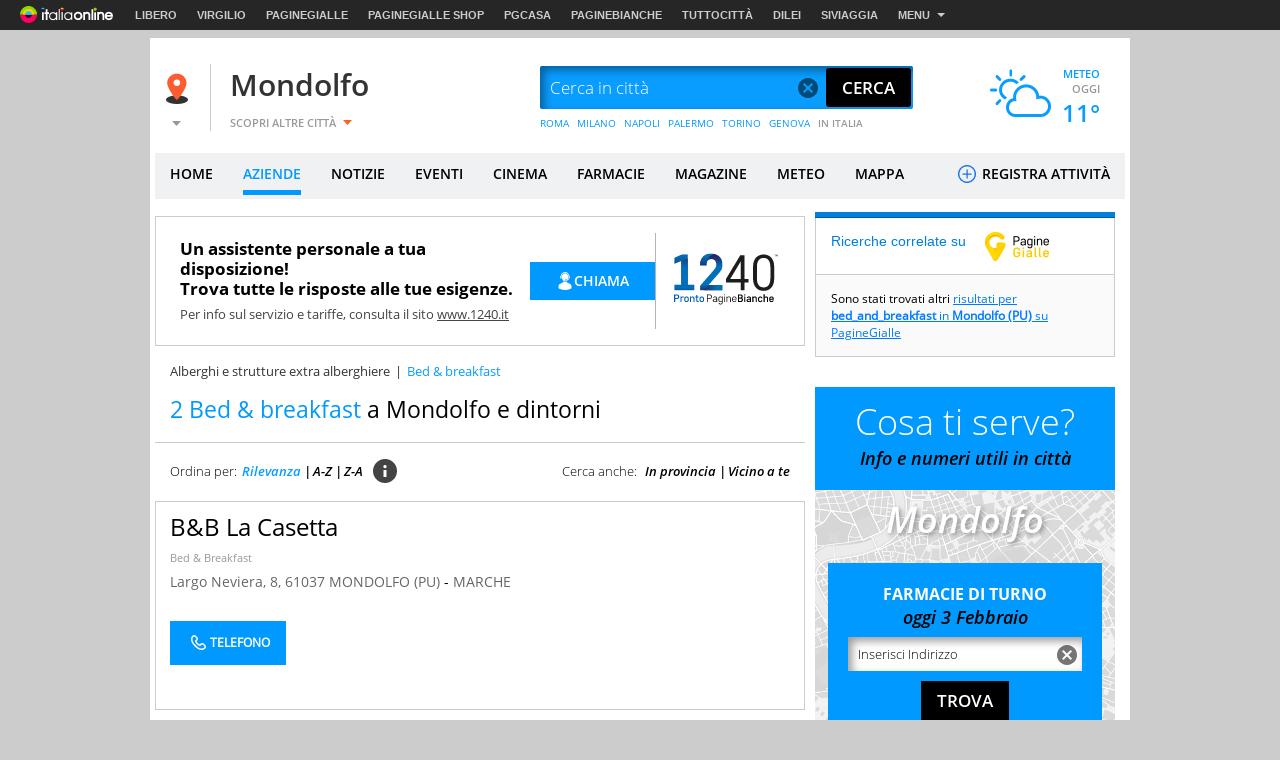

--- FILE ---
content_type: text/css
request_url: https://i.plug.it/local//sskin_ssk//css20251124/common.css
body_size: 10018
content:
a,abbr,acronym,address,applet,article,aside,audio,b,big,blockquote,body,canvas,caption,center,cite,code,dd,del,details,dfn,div,dl,dt,em,embed,fieldset,figcaption,figure,footer,form,h1,h2,h3,h4,h5,h6,header,hgroup,html,i,iframe,img,ins,kbd,label,legend,li,mark,menu,nav,object,ol,output,p,pre,q,ruby,s,samp,section,small,span,strike,strong,sub,summary,sup,table,tbody,td,tfoot,th,thead,time,tr,tt,u,ul,var,video{margin:0;padding:0;border:0;font-size:100%;font:inherit;vertical-align:baseline}article,aside,details,figcaption,figure,footer,header,hgroup,menu,nav,section{display:block}ol,ul{list-style:none}blockquote,q{quotes:none}blockquote:after,blockquote:before{content:"";content:none}q:after,q:before{content:"";content:none}table{border-collapse:collapse;border-spacing:0}*{margin:0;padding:0;outline:0;text-decoration:none}@font-face{font-family:OpenSansLight;src:url(../fonts/OpenSans-Light.woff2?1572335308) format("woff2"),url(../fonts/OpenSans-Light.woff?1572335308) format("woff"),url(../fonts/OpenSans-Light.ttf?1572335308) format("truetype");font-weight:300;font-style:normal}@font-face{font-family:OpenSans;src:url(../fonts/OpenSans.woff2?1572335308) format("woff2"),url(../fonts/OpenSans.woff?1572335308) format("woff"),url(../fonts/OpenSans.ttf?1572335308) format("truetype");font-weight:400;font-style:normal}@font-face{font-family:OpenSansSemiBold;src:url(../fonts/OpenSans-Semibold.woff2?1572335308) format("woff2"),url(../fonts/OpenSans-Semibold.woff?1572335308) format("woff"),url(../fonts/OpenSans-Semibold.ttf?1572335308) format("truetype");font-weight:600;font-style:normal}@font-face{font-family:OpenSansSemiBoldItalic;src:url(../fonts/OpenSans-SemiboldItalic.woff2?1572335308) format("woff2"),url(../fonts/OpenSans-SemiboldItalic.woff?1572335308) format("woff"),url(../fonts/OpenSans-SemiboldItalic.ttf?1572335308) format("truetype");font-weight:600;font-style:normal}@font-face{font-family:OpenSansBold;src:url(../fonts/OpenSans-Bold.woff2?1572335308) format("woff2"),url(../fonts/OpenSans-Bold.woff?1572335308) format("woff"),url(../fonts/OpenSans-Bold.ttf?1572335308) format("truetype");font-weight:700;font-style:normal}*{-webkit-box-sizing:border-box;-moz-box-sizing:border-box;box-sizing:border-box}html{width:100%;height:100%;font-size:62.5%}body{width:100%;font-family:OpenSans,Arial;overflow-y:scroll;overflow-x:hidden;background-color:#ccc}body.modal-open{overflow:hidden}figure{overflow:hidden;text-align:center;background-color:#f0f1f3;width:50%;object-fit:contain}figure img{width:auto;height:auto;vertical-align:middle;display:inline-block}.hide4col{display:none}.js-helper{position:absolute;left:-9999.9rem;top:-9999.9rem;width:0;height:0;line-height:0;overflow:hidden;display:none;color:#000}.hide{display:none!important}.shading{position:fixed;left:0;top:0;width:100%;height:100%;background-color:rgb(0 0 0 / .8);z-index:16;display:none}.overlay{position:fixed;top:0;bottom:0;right:0;left:0;margin:auto;padding:1rem;background-color:#000;display:none;z-index:17}.overlay .ovr-close{background-position:0 -1101px;width:4rem;height:4rem;background-color:#09f;position:absolute;right:0;top:0;cursor:pointer}.overlay .ovr-close:hover .tip{opacity:1;-webkit-transform:translate3d(0,0,0);-ms-transform:translate3d(0,0,0);transform:translate3d(0,0,0)}.advContFixed{position:relative;z-index:3;width:100%;clear:both}.advContFixed .fixIt{position:fixed!important;top:0;left:auto!important}#cont-wallpaper{min-height:9rem;display:block;margin:auto;text-align:center}#cont-wallpaper .wallpaper{margin:0 auto;text-align:center;height:auto;padding:0}.ico{display:block;background-image:url(../img/sprite-s850877273d.png)}.ico.ico--svg{position:relative}.ico.ico--svg svg{position:absolute;width:100%;height:100%;top:50%;left:50%;transform:translate(-50%,-50%)}.container{font-size:1.2rem;width:126.3rem;background-color:#fff;position:relative;margin:0 auto}.row{width:100%;zoom:1}.row:after,.row:before{content:"\0020";display:block;height:0;overflow:hidden}.row:after{clear:both}.col{float:left;width:31rem;padding:.5rem}.col.col-wide{width:63.3rem}.col.col-last{width:31rem;position:relative;z-index:0}.col.col-wider{width:94.3rem}.col.col-widest{width:125.3rem;position:relative}.cell{width:100%;zoom:1}.cell:after,.cell:before{content:"\0020";display:block;height:0;overflow:hidden}.cell:after{clear:both}.c1{color:#fff}.c3{color:#c03000}.c4{color:#da3800}.c5{color:#ee552f}.c17{color:#ef5f3d}.c21{color:#ff7835}.c2{color:#000}.c18{color:#222}.c6{color:#333}.c7{color:#666}.c8{color:#999}.c9{color:#ccc}.c10{color:#f0f1f3}.c11{color:#e3f4ff}.c12{color:#cfecff}.c13{color:#97dbf8}.c14{color:#09f}.c15{color:#099dff}.c16{color:#0081d7}.c19{color:#06a}.c20{color:#004878}.c22{color:red}.c23{color:#aaa}.c24{color:#1a9bfc}.c25{color:#fd5103}.c26{color:#e6e6e6}.c27{color:#039bff}.c28{color:#ddd}.c29{color:#e74b18}.bgc1{background-color:#fff}.bgc3{background-color:#c03000}.bgc4{background-color:#da3800}.bgc5{background-color:#ee552f}.bgc17{background-color:#ef5f3d}.bgc21{background-color:#ff7835}.bgc2{background-color:#000}.bgc18{background-color:#222}.bgc6{background-color:#333}.bgc7{background-color:#666}.bgc8{background-color:#999}.bgc9{background-color:#ccc}.bgc10{background-color:#f0f1f3}.bgc11{background-color:#e3f4ff}.bgc12{background-color:#cfecff}.bgc13{background-color:#97dbf8}.bgc14{background-color:#09f}.bgc15{background-color:#099dff}.bgc16{background-color:#0081d7}.bgc19{background-color:#06a}.bgc20{background-color:#004878}.bgc22{background-color:red}.bgc23{background-color:#aaa}.bgc24{background-color:#1a9bfc}.bgc25{background-color:#fd5103}.bgc26{background-color:#e6e6e6}.bgc27{background-color:#039bff}.bgc28{background-color:#ddd}.bgc29{background-color:#e74b18}.osl10{font-family:OpenSansLight,Arial;font-size:1rem}.osl12{font-family:OpenSansLight,Arial;font-size:1.2rem}.osl13{font-family:OpenSansLight,Arial;font-size:1.3rem}.osl14{font-family:OpenSansLight,Arial;font-size:1.4rem}.osl16{font-family:OpenSansLight,Arial;font-size:1.6rem}.osl17{font-family:OpenSansLight,Arial;font-size:1.7rem}.osl18{font-family:OpenSansLight,Arial;font-size:1.8rem}.osl20{font-family:OpenSansLight,Arial;font-size:2rem}.osl24{font-family:OpenSansLight,Arial;font-size:2.4rem}.osl27{font-family:OpenSansLight,Arial;font-size:2.7rem}.osl28{font-family:OpenSansLight,Arial;font-size:2.8rem}.osl30{font-family:OpenSansLight,Arial;font-size:3rem}.osl33{font-family:OpenSansLight,Arial;font-size:3.3rem}.osl36{font-family:OpenSansLight,Arial;font-size:3.6rem}.osl40{font-family:OpenSansLight,Arial;font-size:4rem}.osr11{font-family:OpenSans,Arial;font-size:1.1rem}.osr12{font-family:OpenSans,Arial;font-size:1.2rem}.osr13{font-family:OpenSans,Arial;font-size:1.3rem}.osr14{font-family:OpenSans,Arial;font-size:1.4rem}.osr15{font-family:OpenSans,Arial;font-size:1.5rem}.osr16{font-family:OpenSans,Arial;font-size:1.6rem}.osr17{font-family:OpenSans,Arial;font-size:1.7rem}.osr18{font-family:OpenSans,Arial;font-size:1.8rem}.osr20{font-family:OpenSans,Arial;font-size:2rem}.osr22{font-family:OpenSans,Arial;font-size:2.2rem}.osr23{font-family:OpenSans,Arial;font-size:2.3rem}.osr24{font-family:OpenSans,Arial;font-size:2.4rem}.osri24{font-family:OpenSans,Arial;font-size:2.4rem}.osr26{font-family:OpenSans,Arial;font-size:2.6rem}.osr28{font-family:OpenSans,Arial;font-size:2.8rem}.osr30{font-family:OpenSans,Arial;font-size:3rem}.osr34{font-family:OpenSans,Arial;font-size:3.4rem}.osr36{font-family:OpenSans,Arial;font-size:3.6rem}.osr55{font-family:OpenSans,Arial;font-size:5.5rem}.osr65{font-family:OpenSans,Arial;font-size:6.5rem}.ossb11{font-family:OpenSansSemiBold,Arial;font-size:1.1rem}.ossb12{font-family:OpenSansSemiBold,Arial;font-size:1.2rem}.ossb13{font-family:OpenSansSemiBold,Arial;font-size:1.3rem}.ossb14{font-family:OpenSansSemiBold,Arial;font-size:1.4rem}.ossb15{font-family:OpenSansSemiBold,Arial;font-size:1.5rem}.ossb16{font-family:OpenSansSemiBold,Arial;font-size:1.6rem}.ossb17{font-family:OpenSansSemiBold,Arial;font-size:1.7rem}.ossb18{font-family:OpenSansSemiBold,Arial;font-size:1.8rem}.ossb20{font-family:OpenSansSemiBold,Arial;font-size:2rem}.ossb22{font-family:OpenSansSemiBold,Arial;font-size:2.2rem}.ossb24{font-family:OpenSansSemiBold,Arial;font-size:2.4rem}.ossb25{font-family:OpenSansSemiBold,Arial;font-size:2.5rem}.ossb28{font-family:OpenSansSemiBold,Arial;font-size:2.8rem}.ossb29{font-family:OpenSansSemiBold,Arial;font-size:2.9rem}.ossb30{font-family:OpenSansSemiBold,Arial;font-size:3rem}.ossb34{font-family:OpenSansSemiBold,Arial;font-size:3.4rem}.ossbi11{font-family:OpenSansSemiBoldItalic,Arial;font-size:1.1rem}.ossbi12{font-family:OpenSansSemiBoldItalic,Arial;font-size:1.2rem}.ossbi13{font-family:OpenSansSemiBoldItalic,Arial;font-size:1.3rem}.ossbi14{font-family:OpenSansSemiBoldItalic,Arial;font-size:1.4rem}.ossbi15{font-family:OpenSansSemiBoldItalic,Arial;font-size:1.5rem}.ossbi16{font-family:OpenSansSemiBoldItalic,Arial;font-size:1.6rem}.ossbi17{font-family:OpenSansSemiBoldItalic,Arial;font-size:1.7rem}.ossbi18{font-family:OpenSansSemiBoldItalic,Arial;font-size:1.8rem}.ossbi20{font-family:OpenSansSemiBoldItalic,Arial;font-size:2rem}.ossbi22{font-family:OpenSansSemiBoldItalic,Arial;font-size:2.2rem}.ossbi24{font-family:OpenSansSemiBoldItalic,Arial;font-size:2.4rem}.ossbi26{font-family:OpenSansSemiBoldItalic,Arial;font-size:2.6rem}.ossbi36{font-family:OpenSansSemiBoldItalic,Arial;font-size:3.6rem}.osb11{font-family:OpenSansBold,Arial;font-size:1.1rem}.osb12{font-family:OpenSansBold,Arial;font-size:1.2rem}.osb13{font-family:OpenSansBold,Arial;font-size:1.3rem}.osb14{font-family:OpenSansBold,Arial;font-size:1.4rem}.osb16{font-family:OpenSansBold,Arial;font-size:1.6rem}.osb18{font-family:OpenSansBold,Arial;font-size:1.8rem}.osb20{font-family:OpenSansBold,Arial;font-size:2rem}.osb24{font-family:OpenSansBold,Arial;font-size:2.4rem}.osb30{font-family:OpenSansBold,Arial;font-size:3rem}.osb50{font-family:OpenSansBold,Arial;font-size:5rem}a{-webkit-transition:color .2s cubic-bezier(.55,0,.1,1),background-color .2s cubic-bezier(.55,0,.1,1);transition:color .2s cubic-bezier(.55,0,.1,1),background-color .2s cubic-bezier(.55,0,.1,1);text-decoration:none;outline:0}a:hover{color:#999}.truncate{font-family:OpenSansBold,Arial;font-size:1.3rem;color:#09f}.nomeFonte:after{content:"\0020\007C";position:relative;top:-.1rem}.search-cmp{position:relative;width:100%;height:4.3rem;background-color:#099dff;-webkit-border-radius:.2rem;border-radius:.2rem;background-clip:padding-box;-webkit-box-shadow:inset .4rem .4rem .8rem 0 rgb(0 0 0 / .4);-moz-box-shadow:inset .4rem .4rem .8rem 0 rgb(0 0 0 / .4);box-shadow:inset .4rem .4rem .8rem 0 rgb(0 0 0 / .4)}.search-cmp input{border:0;outline:0}.search-cmp input[type=search]{width:100%;background-color:#fff0;font-family:OpenSansLight,Arial;font-size:1.7rem;padding-left:1rem;height:4.3rem;-webkit-appearance:none;color:#fff}.search-cmp input[type=search]::-webkit-input-placeholder{color:#fff}.search-cmp input[type=search]:-moz-placeholder{color:#fff;opacity:1}.search-cmp input[type=search]::-moz-placeholder{color:#fff;opacity:1}.search-cmp input[type=search]:-ms-input-placeholder{color:#fff}.search-cmp input[type=search]::-webkit-search-cancel-button{display:none}.search-cmp input[type=search]::-ms-clear{display:none}.search-cmp input[type=submit]{position:absolute;top:.2rem;right:.2rem;font-family:OpenSansSemiBold,Arial;font-size:1.7rem;-webkit-border-radius:.3rem;border-radius:.3rem;background-clip:padding-box;width:8.5rem;text-transform:uppercase;background-color:#000;color:#fff;cursor:pointer;height:3.9rem;-webkit-transition:background-color .2s ease-out;transition:background-color .2s ease-out;-webkit-appearance:none}.search-cmp input[type=submit]:hover{background-color:#333}.search-cmp .delete{background-position:0 -895px;width:2rem;height:2rem;position:absolute;top:1.2rem}.suggestion{position:absolute;background:#004878;padding:.7rem 0;-webkit-border-radius:0 0 .2rem .2rem;border-radius:0 0 .2rem .2rem;background-clip:padding-box;display:none;z-index:1;box-shadow:0 .15rem .4rem rgb(0 0 0 / .24),0 .15rem .6rem rgb(0 0 0 / .12);width:100%}.suggestion:after{content:"";position:absolute;top:-.2rem;width:100%;height:.3rem;background:#099dff;-webkit-border-radius:0 0 .2rem .2rem;border-radius:0 0 .2rem .2rem;background-clip:padding-box;-webkit-box-shadow:inset 1rem 0 1rem -.7rem rgb(0 0 0 / .5);-moz-box-shadow:inset 1rem 0 1rem -.7rem rgb(0 0 0 / .5);box-shadow:inset 1rem 0 1rem -.7rem rgb(0 0 0 / .5)}.suggestion a{display:block;padding:.4rem 0}.suggestion a:hover{color:#fff}.suggestion li{padding:0 .7rem;-webkit-transition:background .2s ease-out;transition:background .2s ease-out}.suggestion li.selected,.suggestion li:hover{background:rgb(255 255 255 / .1)}.suggestion li .ossbi14{color:#099dff}.suggestion.open{display:block}.adv{padding-bottom:.5rem;text-align:center;font-size:0}.adv.mt{padding-top:1rem}.adv+.cell .categorie_notizie{border-top:.1rem solid #ccc}ul+.adv{border-bottom:.1rem solid #ccc;float:left}.preazmese~.adv{border-top:.1rem solid #ccc}li .adv{border-bottom:.1rem solid #ccc}.lista_trovacinema li .adv{border-bottom:0;margin-bottom:2rem;padding:0}.lista_boxoffice li .adv{border-bottom:0;margin-bottom:2rem;padding:0}.az-mese{zoom:1;padding:1.5rem 2rem}.az-mese:after,.az-mese:before{content:"\0020";display:block;height:0;overflow:hidden}.az-mese:after{clear:both}.az-mese figure{width:9.8rem;height:9.8rem;line-height:9.4rem;margin-right:1rem;float:left}.az-mese .tag{display:inline-block;padding:.5rem;background:#09f}.az-mese .az-content{padding-left:1rem;text-align:left}.header{width:100%;zoom:1;height:11.5rem;position:relative;z-index:3;background-color:#fff}.header:after,.header:before{content:"\0020";display:block;height:0;overflow:hidden}.header:after{clear:both}.header>div,.header>header{height:11.5rem}.header-sx{position:relative;width:38rem;float:left}.header-sx .ppoint{background-position:0 -2004px;width:2.2rem;height:3.1rem;margin:.9rem 2.2rem 1.4rem 1.6rem}.header-sx .ppoints{background-position:0 -2004px;width:2.2rem;height:3.1rem;transform:scale(.75)}.header-sx .frc-dwn-gr{float:left;position:absolute;top:5.7rem;left:2.2rem;background-position:0 -793px;width:.9rem;height:.5rem}.header-sx .v-virgilio{background-position:0 -1742px;width:3.7rem;height:3.7rem;cursor:pointer;margin:-.2rem 0 1.5rem 1.5rem}.header-sx .hd-vrt-sel{position:absolute;cursor:pointer;top:2.6rem;width:6.1rem;height:6.7rem;text-align:center;border-right:.1rem solid #ccc}.header-sx .hd-cty{padding-left:8rem}.header-sx .hd-cty .ossb30{vertical-align:middle;height:9.5rem;line-height:3rem;display:table-cell}.header-sx .hd-cmbcty{position:absolute;left:8rem;bottom:2.2rem;width:12.2rem;overflow:hidden;z-index:1}.header-sx .hd-cmbcty>span{cursor:pointer}.header-sx .hd-cmbcty.open{overflow:visible}.header-sx .hd-cmbcty.open .hd-selcty{visibility:visible}.header-sx .hd-cmbcty-cc{overflow:hidden;z-index:2}.header-sx .hd-cmbcty-cc:hover .ppoint{transform:scale(1.2)}.header-sx .hd-cmbcty-cc:hover .frc-dwn-gr{background-position:0 -775px;width:.9rem;height:.5rem}.header-sx .hd-cmbcty-cc>span{cursor:pointer}.header-sx .hd-cmbcty-cc.open{overflow:visible}.header-sx .hd-cmbcty-cc.open .hd-selcty{z-index:2;text-align:left;left:.5rem;visibility:visible}.header-sx .hd-cmbcty-cc .hd-selcty{top:-.1rem}.header-sx .hd-cmbcty-cc .hd-selcty>span{display:inline-block;position:relative;float:left;margin:1rem 0 .6rem 2rem}.header-sx .hd-cmbcty-cc .hd-selcty .ossbi12{margin-left:0}.header-sx .hd-cmbcty-cc .hd-selcty .ppoints{margin:0 0 1.8rem 0}.header-sx .hd-cmbcty-cc .hd-selcty .hd-search{float:left}.header-sx .hd-cmbcty-cc .hd-cty-sgg{float:left;width:100%}.header-sx .frc-dwn-ar{float:right;background-position:0 -775px;width:.9rem;height:.5rem;margin-top:.6rem}.header-sx .hd-selcty{position:absolute;top:-2rem;left:-1.5rem;width:30rem;background:#f0f1f3;padding:2rem 1.5rem;visibility:hidden;box-shadow:0 .15rem .4rem rgb(0 0 0 / .24),0 .15rem .6rem rgb(0 0 0 / .12)}.header-sx .hd-selcty .ics-bl,.header-sx .hd-selcty .ics-bl-cc{cursor:pointer;float:right;background-position:0 -1580px;width:1.3rem;height:1.3rem;margin-top:.3rem}.header-sx .hd-selcty .ics-bl-cc{position:absolute;top:2.8rem;right:2.1rem}.header-sx .hd-selcty .hd-search{padding-right:11.3rem;margin-top:1rem}.header-sx .delete{right:9rem}.header-sx .hd-cty-vis{zoom:1}.header-sx .hd-cty-vis:after,.header-sx .hd-cty-vis:before{content:"\0020";display:block;height:0;overflow:hidden}.header-sx .hd-cty-vis:after{clear:both}.header-sx .hd-cty-vis li{float:left;padding-right:1rem;text-transform:uppercase}.header-sx .hd-cty-sgg{padding:1rem 0}.header-sx .hd-cty-sgg li{-webkit-transition:background-color .2s cubic-bezier(.55,0,.1,1);transition:background-color .2s cubic-bezier(.55,0,.1,1)}.header-sx .hd-cty-sgg li.selected,.header-sx .hd-cty-sgg li:hover{background-color:rgb(204 204 204 / .3)}.header-sx .hd-cty-sgg a{padding:.5rem 1rem;display:block}.header-sx .hd-cty-sgg a:hover{color:#09f}.header-sx .hd-cty-sgg+h4{border-top:.1rem solid #ccc;padding:.6rem 0}.header-sx .mob-pref{display:none}.header-sx .mob-pref .close-mob-selcty{display:none;width:2.2rem;position:absolute;top:2.5rem;right:2.5rem;z-index:5}.header-sx .mob-pref .close-mob-selcty .menu-icon__text,.header-sx .mob-pref .close-mob-selcty:after,.header-sx .mob-pref .close-mob-selcty:before{background:#fff;content:"";display:block;height:.3rem;margin:.4rem 0;width:2.2rem;text-indent:-999.9rem}.header-sx .mob-pref .close-mob-selcty .menu-icon__text{opacity:0}.header-sx .mob-pref .close-mob-selcty:before{-webkit-transform:rotate(45deg) translate3d(.5rem,.5rem,0);-ms-transform:rotate(45deg) translate3d(.5rem,.5rem,0);transform:rotate(45deg) translate3d(.5rem,.5rem,0)}.header-sx .mob-pref .close-mob-selcty:after{-webkit-transform:rotate(-45deg) translate3d(.5rem,-.5rem,0);-ms-transform:rotate(-45deg) translate3d(.5rem,-.5rem,0);transform:rotate(-45deg) translate3d(.5rem,-.5rem,0)}.scroll .header-sx .hd-cty .ossb30{text-overflow:ellipsis;overflow:hidden;display:block;white-space:nowrap;line-height:6rem}.scroll .header-sx .hd-cmbcty{display:none}.header-cn{position:relative;width:51.3rem;margin-left:1rem;float:left}.header-cn .open-search{display:none;background-position:0 -1170px;width:2.6rem;height:2.6rem;position:absolute;left:24rem;top:-4.3rem;background-color:#fff}.header-cn .delete{right:9.5rem}.header-cn .hd-evidenza{height:2.9rem;font-family:OpenSans,Arial;font-size:1rem;line-height:2.9rem;color:#09f;overflow:hidden}.header-cn .hd-evidenza span{float:left;text-transform:uppercase;padding-right:.8rem}.header-cn .hd-evidenza ul{float:left;zoom:1;width:100%}.header-cn .hd-evidenza ul:after,.header-cn .hd-evidenza ul:before{content:"\0020";display:block;height:0;overflow:hidden}.header-cn .hd-evidenza ul:after{clear:both}.header-cn .hd-evidenza li{float:left;white-space:nowrap;padding-right:.8rem}.header-cn .hd-evidenza li:last-child{font-family:OpenSansSemiBold,Arial;font-size:1rem}.header-cn .hd-search{margin-top:2.8rem;padding-right:11.8rem}.header-dx{position:relative;float:right;padding-top:2.8rem}.header-dx .hd-meteo-int{float:left;position:relative;padding:0 3rem 0 8rem;border-right:.1rem solid #ccc;text-align:right}.header-dx .hd-meteo-int img{position:absolute;top:-.5rem;left:0;width:7rem;height:7rem}.header-dx .hd-meteo-int .hd-meteo-perc{font-size:2.4rem}.header-dx .hd-meteo-int .hd-meteo-perc,.header-dx .hd-meteo-int .lbl{-webkit-transition:color .2s ease-out;transition:color .2s ease-out}.header-dx .hd-meteo-int span{display:block}.header-dx .hd-meteo-int:hover .hd-meteo-perc,.header-dx .hd-meteo-int:hover .lbl{color:#999}.header-dx .hd-meteo-int:last-child{border-right:none;padding:0 2.8rem}.header-dx .hd-meteo-int .arrow_blu:after{content:"\276F";color:#09f;display:block;position:absolute;transform:scale(2);right:4.7rem;bottom:-2.4rem}.header-dx .hd-meteo-int .arrow_blu:hover:after{color:#999}#top_header{zoom:1;background-color:#000;height:3.6rem;position:relative;z-index:4}#top_header:after,#top_header:before{content:"\0020";display:block;height:0;overflow:hidden}#top_header:after{clear:both}#top_header .panel-top{-webkit-transform:translateY(-20rem);-ms-transform:translateY(-20rem);transform:translateY(-20rem);-webkit-transition:transform .4s cubic-bezier(.55,0,.1,1);transition:transform .4s cubic-bezier(.55,0,.1,1);height:20rem;background-color:#fff;border-top:.1rem solid #000;border-bottom:.8rem solid #000}#top_header .panel-top.open{-webkit-transform:translateY(0);-ms-transform:translateY(0);transform:translateY(0)}#top_header .panel-top .row{position:relative;z-index:2}#top_header .panel-top .row+.row{z-index:1}#top_header .panel-top .pnt-cls{position:absolute;top:1rem;left:2.6rem}#top_header .panel-top .frc-up-blk{background-position:0 -833px;width:1.4rem;height:.8rem;display:inline-block}#top_header .panel-top .close-dx{left:auto;right:4rem}#top_header .pnt-cont{display:inline-block;vertical-align:top;height:11.6rem}#top_header .pnt-cont .action-button{display:block;width:18.3rem;height:3.1rem;line-height:3.1rem;text-align:center;margin:1rem 0 2rem;box-shadow:0 .15rem .4rem rgb(0 0 0 / .24),0 .15rem .6rem rgb(0 0 0 / .12)}#top_header .pnt-cont .action-button:hover{color:#09f;background-color:#ccc}#top_header .pnt-search{margin-top:1rem}#top_header .pnt-search .delete{right:9rem}#top_header .pnt-sx{position:relative;margin-left:5.5rem;padding-right:5rem}#top_header .pnt-sx .ico-pin-top-header-open{display:inline-block;position:absolute;top:0;left:-3.2rem;background-position:0 -2004px;width:2.2rem;height:3.1rem}#top_header .pnt-sx .pnt-cty{display:block;height:6.7rem;line-height:3.2rem;overflow:hidden;width:28rem}#top_header .pnt-sx .pnt-cty span{display:table-cell;vertical-align:middle;height:6.7rem;max-height:6.7rem}#top_header .pnt-sx .imposta{margin:1rem 0 0 -.8rem}#top_header .pnt-sx-rx{width:37.8rem;padding-right:5rem;border-right:1px solid #ccc}#top_header .pnt-cn,#top_header .pnt-dx{border-right:1px solid #ccc;text-align:center;padding:0 2.5rem}#top_header .pnt-dx{border-right:0}.th-cont{height:3.6rem;line-height:3.6rem;float:left}.th-sx{width:27rem;position:relative;padding-left:5rem}.th-sx .ico{background-position:0 -991px;width:1.5rem;height:3.1rem;position:absolute;left:2.5rem;top:.9rem}.th-cn{width:84.9rem;text-align:center}.th-cn li{display:inline-block;padding:0 .5rem}.th-dx{width:13.4rem;text-align:left}.th-dx>span{display:inline-block;float:left;font-family:OpenSansSemiBoldItalic,Arial;font-size:1.1rem;text-transform:lowercase}.th-dx a{display:inline-block;margin:.5rem 0 .5rem .5rem}.th-dx a[title="SEGUICI SU FACEBOOK"]{background-color:#3b5998}.th-dx a[title="SEGUICI SU FACEBOOK"]:hover{background-color:#4c70ba}.th-dx a[title="SEGUICI SU TWITTER"]{background-color:#00aced}.th-dx a[title="SEGUICI SU TWITTER"]:hover{background-color:#21c2ff}.th-dx .ico{margin:.5rem;float:left}.th-dx .ico.fb{background-position:0 -1667px;width:2.1rem;height:1.7rem}.th-dx .ico.tw{background-position:0 -1721px;width:2.1rem;height:1.7rem}.scroll_header{position:fixed;left:0;top:0;z-index:10;width:100%;background:#222;height:7rem;-webkit-transform:translate3d(0,-8rem,0);-ms-transform:translate3d(0,-8rem,0);transform:translate3d(0,-8rem,0);-webkit-transition:all .2s cubic-bezier(.55,0,.1,1);transition:all .2s cubic-bezier(.55,0,.1,1);box-shadow:0 .15rem .4rem rgb(0 0 0 / .24),0 .15rem .6rem rgb(0 0 0 / .12)}.scroll_header .hd-vrt-sel{height:5.5rem;margin-top:1.5rem;border-right:0;position:static;float:left}.scroll_header .v-virgilio{background-position:0 -1783px;width:3.7rem;height:3.7rem;margin-top:0}.scroll_header .hd-cty{height:5.5rem;margin-top:.6rem;padding-left:11rem}.scroll_header .hd-cty .pin_loc{position:absolute;left:7.5rem;top:2rem;background-position:0 -2004px;width:2.2rem;height:3.1rem}.scroll_header .hd-cty .osr20{vertical-align:middle;height:5.5rem;line-height:2rem;display:table-cell}.scroll_header .hd-search{margin-top:1.2rem}.scroll_header .nav_scroll{float:right;width:5rem;height:7rem;position:relative;overflow:hidden}.scroll_header .nav_scroll .open-nav_scroll{width:2.2rem;-webkit-transform:translate3d(0,0,0);-ms-transform:translate3d(0,0,0);transform:translate3d(0,0,0);display:block;position:absolute;left:50%;top:50%;margin:-1.1rem 0 0 -1.1rem}.scroll_header .nav_scroll .open-nav_scroll .menu-icon__text,.scroll_header .nav_scroll .open-nav_scroll:after,.scroll_header .nav_scroll .open-nav_scroll:before{background:#fff;content:"";display:block;height:.3rem;margin:.4rem 0;-webkit-transition:all .2s cubic-bezier(.55,0,.1,1);transition:all .2s cubic-bezier(.55,0,.1,1);width:2.2rem}.scroll_header .nav_scroll .open-nav_scroll .menu-icon__text{text-indent:-999.9rem}.scroll_header .nav_scroll ul{position:absolute;right:0;top:0;top:7rem;background:#099dff;padding:0 .4rem;box-shadow:0 .3rem 1.2rem rgb(0 0 0 / .23),0 .3rem 1.2rem rgb(0 0 0 / .16)}.scroll_header .nav_scroll li{border-bottom:.1rem solid #97dbf8;text-align:right;white-space:nowrap}.scroll_header .nav_scroll li a{display:block;padding:1rem 1rem 1rem 2rem}.scroll_header .nav_scroll li a:hover{color:#fff;background-color:#0081d7}.scroll_header .nav_scroll li:last-child{border-bottom:0}.scroll_header .nav_scroll:hover .open-nav_scroll{background:#2f2f2f}.scroll_header .nav_scroll:hover .open-nav_scroll .menu-icon__text,.scroll_header .nav_scroll:hover .open-nav_scroll:after,.scroll_header .nav_scroll:hover .open-nav_scroll:before{background:#999}.scroll_header .nav_scroll.open{overflow:visible;background:#2f2f2f}.scroll_header .nav_scroll.open .open-nav_scroll .menu-icon__text,.scroll_header .nav_scroll.open .open-nav_scroll:after,.scroll_header .nav_scroll.open .open-nav_scroll:before{background:#099dff}.scroll_header .nav_scroll.open .open-nav_scroll:before{-webkit-transform:rotate(45deg) translate3d(.5rem,.5rem,0);-ms-transform:rotate(45deg) translate3d(.5rem,.5rem,0);transform:rotate(45deg) translate3d(.5rem,.5rem,0)}.scroll_header .nav_scroll.open .open-nav_scroll .menu-icon__text{opacity:0}.scroll_header .nav_scroll.open .open-nav_scroll:after{-webkit-transform:rotate(-45deg) translate3d(.5rem,-.5rem,0);-ms-transform:rotate(-45deg) translate3d(.5rem,-.5rem,0);transform:rotate(-45deg) translate3d(.5rem,-.5rem,0)}.scroll_header .header-dx-social{float:left;height:3.6rem;line-height:3.6rem;margin:1.5rem 0 0 2.5rem}.scroll_header .header-dx{width:28rem;padding-top:0}.scroll_header.scroll{-webkit-transform:translate3d(0,0,0);-ms-transform:translate3d(0,0,0);transform:translate3d(0,0,0)}.nav-top{height:4.2rem;line-height:4.2rem;padding:0 .5rem}.nav-top .open-mob-nav{display:none;width:2.2rem;-webkit-transform:translate3d(0,0,0);-ms-transform:translate3d(0,0,0);transform:translate3d(0,0,0);margin:1.9rem .5rem 0 0;float:right}.nav-top .open-mob-nav .menu-icon__text,.nav-top .open-mob-nav:after,.nav-top .open-mob-nav:before{background-color:#000;content:"";display:block;height:.3rem;margin:.4rem 0;-webkit-transition:transform 0 cubic-bezier(.55,0,.1,1),top 0 cubic-bezier(.55,0,.1,1);transition:transform 0 cubic-bezier(.55,0,.1,1),top 0 cubic-bezier(.55,0,.1,1);width:2.2rem;position:relative}.nav-top .open-mob-nav .menu-icon__text{text-indent:-999.9rem}.nav-top ul{background-color:#f0f1f3;zoom:1}.nav-top ul:after,.nav-top ul:before{content:"\0020";display:block;height:0;overflow:hidden}.nav-top ul:after{clear:both}.nav-top li{float:left;padding:0 1.5rem;text-transform:uppercase}.nav-top li a{display:block;position:relative}.nav-top li a:after{display:block;position:absolute;top:100%;left:0;width:100%;height:.1rem;background-color:#09f;content:"";opacity:0;-webkit-transition:height .2s cubic-bezier(.55,0,.1,1),opacity .2s cubic-bezier(.55,0,.1,1),transform .2s cubic-bezier(.55,0,.1,1);transition:height .2s cubic-bezier(.55,0,.1,1),opacity .2s cubic-bezier(.55,0,.1,1),transform .2s cubic-bezier(.55,0,.1,1);-webkit-transform:translateY(-1rem);-ms-transform:translateY(-1rem);transform:translateY(-1rem)}.nav-top li a.selected,.nav-top li a:active,.nav-top li a:hover{color:#09f}.nav-top li a.selected:after,.nav-top li a:active:after,.nav-top li a:hover:after{height:5px;opacity:1;-webkit-transform:translateY(-.5rem);-ms-transform:translateY(-.5rem);transform:translateY(-.5rem)}.nav-top .hide1col.ossb14.activity{float:right}.nav-top .hide1col.ossb14.activity span{display:inline-block;vertical-align:sub;margin-right:2px}.nav-top .hide1col.ossb14.activity a:after{display:none}.nav-top .hide1col.ossb14.activity a.selected,.nav-top .hide1col.ossb14.activity a:active,.nav-top .hide1col.ossb14.activity a:hover{color:#000}.footer{width:100%;background-color:#222;margin:0}.footer>div{float:left}.box_img{position:relative;width:28rem;text-align:center;padding-top:2rem}.box_img>span{display:block;margin-bottom:1rem}.box_img .hp{line-height:2rem;font-style:italic}.box_img .ft-cty-sel{display:block}.box_img .make_hp{position:absolute;top:0;left:8rem;background-position:0 -1824px;width:1.4rem;height:1.9rem}.box_img .virgilio{margin:11.2rem 0 1.7rem}.box_img .virgilio .ico{background-position:0 -3393px;width:11.2rem;height:3.7rem;margin:0 auto 1rem}.box_pu{width:52.7rem;padding:2rem 0 2rem 1.5rem}.box_pu h3{padding-bottom:1rem}.box_pu h4{padding-bottom:.3rem}.box_pu .el{height:18rem;width:11.8rem;margin:0 1rem 1rem 0;float:left;overflow:hidden}.box_comuni,.box_regioni,.link{padding:2rem 0 0 1.5rem;width:42rem}.box_comuni h3,.box_regioni h3,.link h3{padding-bottom:1rem}.box_comuni h4,.box_regioni h4,.link h4{padding-bottom:.3rem}.box_comuni>ul>li,.box_regioni>ul>li,.link>ul>li{padding-bottom:1.5rem}.box_comuni .elemento,.box_regioni .elemento,.link .elemento{display:inline-block}.box_comuni .elemento:after,.box_regioni .elemento:after,.link .elemento:after{content:"\0020\002F";color:#666}.box_comuni .elemento:last-child:after,.box_regioni .elemento:last-child:after,.link .elemento:last-child:after{content:"";color:#666}.box_comuni .elenco_regioni li,.box_regioni .elenco_regioni li,.link .elenco_regioni li{width:13rem;display:inline-block;padding-bottom:.4rem}.box_comuni .ico,.box_regioni .ico,.link .ico{background-position:0 -2105px;width:.9rem;height:1.2rem;float:left;margin:.2rem .4rem 0 0}.link li{float:left;margin-right:1rem;padding-bottom:5px!important}#back-to-top{display:block;width:4.2rem;height:4.2rem;background-color:#09f;position:fixed;bottom:5rem;left:50%;margin-left:-2.1rem;-webkit-border-radius:.5rem;border-radius:.5rem;background-clip:padding-box;box-shadow:0 .3rem 1.2rem rgb(0 0 0 / .23),0 .3rem 1.2rem rgb(0 0 0 / .16);-webkit-transition:opacity .2s cubic-bezier(.55,0,.1,1);transition:opacity .2s cubic-bezier(.55,0,.1,1);opacity:0;z-index:-1}#back-to-top.show{opacity:.9;z-index:0}#back-to-top:after{content:"\276E";font-size:3rem;color:#fff;-webkit-transform:rotate(90deg);-ms-transform:rotate(90deg);transform:rotate(90deg);display:block;margin:1.3rem 0 0 .3rem}.corporate_link{display:flex;flex-direction:row;align-items:center;padding:2rem 0;font-weight:700;width:100%;max-width:72rem;margin:0 auto}.corporate_link h4{flex:0 0 7rem}.corporate_link ul{list-style:none;display:flex;align-items:center;justify-content:space-around;flex-wrap:nowrap;padding-top:0;flex:1 0 auto}.corporate_link li{flex-basis:auto;margin-bottom:0}.fb_fanpage{background-color:#fff;color:#333;width:100%;max-width:35rem;height:21rem;position:fixed;bottom:0;right:0;z-index:1;opacity:0;display:none;-webkit-box-shadow:0 .1rem .8rem 0 rgb(255 255 255 / .5);-moz-box-shadow:0 .1rem .8rem 0 rgb(255 255 255 / .5);box-shadow:0 .1rem .8rem 0 rgb(255 255 255 / .5);-webkit-transition:opacity .4s cubic-bezier(.55,0,.1,1);transition:opacity .4s cubic-bezier(.55,0,.1,1)}.fb_fanpage iframe{display:block;margin:0 auto}.fq-like-panel-close{position:absolute;top:-1.3rem;right:.5rem;font-weight:700;cursor:pointer;display:block;width:3rem;height:3rem;line-height:3rem;text-align:center;background-color:#fff;font-size:1.6rem;-webkit-box-shadow:-.2rem -.1rem .3rem 0 rgb(0 0 0 / .5);-moz-box-shadow:-.2rem -.1rem .3rem 0 rgb(0 0 0 / .5);box-shadow:-.2rem -.1rem .3rem 0 rgb(0 0 0 / .5);-webkit-border-radius:3rem;border-radius:3rem;background-clip:padding-box;z-index:2}.articoli_suggeriti h3{text-align:center;padding:1.5rem 0}.articoli_suggeriti ul{width:23.3rem;margin:0 auto}.articoli_suggeriti li{padding:0 1rem 1rem;margin-top:1.2rem}.articoli_suggeriti figure{width:23.3rem;height:17.3rem;margin:0 0 .5rem -1rem}.articoli_suggeriti figure img{width:100%;height:auto}.articoli_suggeriti p{line-height:1.8rem;padding-top:.5rem}.articoli_suggeriti .button{width:17.5rem;height:4.5rem;line-height:4.5rem;display:block;text-align:center;margin:0 auto 1rem}.articoli_suggeriti .button:hover{background-color:#c03000;color:#fff}.articoli_suggeriti .info_tags{font-size:0;padding-top:.5rem}.articoli_suggeriti .info_tags li{display:inline-block;padding:0 .5rem 0 0;margin:0 .5rem .5rem 0;border-right:1px solid #06a;height:1.3rem;line-height:1.3rem}.articoli_suggeriti .info_tags li:last-child{border-right:0}.cosatiserve{text-align:center;background-color:#09f;margin-bottom:.5rem}.cosatiserve .top{padding:1rem 0 2rem}.cosatiserve .top a:hover{color:#fff}.cosatiserve .cts-mappa{background:url(../img/mp_fk.png?1572335297) no-repeat 50% 0;-moz-background-size:cover;-webkit-background-size:cover;background-size:cover;position:relative}.cosatiserve .cts-mappa>ul{padding:0 1rem;font-size:0}.cosatiserve .cts-mappa>ul li{display:inline-block;margin:0 .4rem .4rem 0}.cosatiserve .cts-mappa>ul li a{display:block;white-space:nowrap;background:#09f;padding:.6rem;text-transform:uppercase}.cosatiserve .cts-mappa>ul li a:hover{background-color:#0081d7;color:#fff}.cosatiserve h4{padding:1rem;text-shadow:.2rem .2rem .5rem rgb(0 0 0 / .4);line-height:4rem}.cosatiserve .cts-farmacie{margin:0 auto;max-width:40rem;padding:1.3rem}.cosatiserve .cts-farmacie>div{height:16.6rem;padding:2rem 2rem 1rem;background-color:#09f}.cosatiserve .cts-searc{position:relative;margin-top:.8rem;height:3.4rem;background-color:#fff;-webkit-box-shadow:inset .4rem .4rem .8rem 0 rgb(0 0 0 / .4);-moz-box-shadow:inset .4rem .4rem .8rem 0 rgb(0 0 0 / .4);box-shadow:inset .4rem .4rem .8rem 0 rgb(0 0 0 / .4)}.cosatiserve input{border:0;outline:0}.cosatiserve input[type=search]{width:100%;background:#fff0;-webkit-appearance:none;font-family:OpenSansLight,Arial;font-size:1.3rem;color:#000;padding:0 3rem 0 1rem;line-height:3.4rem;height:3.4rem}.cosatiserve input[type=search]::-webkit-input-placeholder{color:#000}.cosatiserve input[type=search]:-moz-placeholder{color:#000;opacity:1}.cosatiserve input[type=search]::-moz-placeholder{color:#000;opacity:1}.cosatiserve input[type=search]:-ms-input-placeholder{color:#000}.cosatiserve input[type=search]::-webkit-search-cancel-button{display:none}.cosatiserve input[type=search]::-ms-clear{display:none}.cosatiserve input[type=submit]{display:block;margin:1rem auto;font-family:OpenSansSemiBold,Arial;font-size:1.7rem;padding:0 1.6rem;text-transform:uppercase;background-color:#000;color:#fff;cursor:pointer;height:3.9rem;-webkit-transition:background-color .2s ease-out;transition:background-color .2s ease-out;-webkit-appearance:none}.cosatiserve input[type=submit]:hover{background:#333}.cosatiserve .delete{background-position:0 -895px;width:2rem;height:2rem;position:absolute;top:.8rem;right:.5rem}.cosatiserve .cts-sugg{text-align:left;z-index:999;background-color:#fff;top:3.2rem;width:100%;box-shadow:0 .15rem .4rem rgb(0 0 0 / .24),0 .15rem .6rem rgb(0 0 0 / .12)}.cosatiserve .cts-sugg li.selected,.cosatiserve .cts-sugg li:hover{background:rgb(0 0 0 / .1)}.cosatiserve .cts-sugg a:hover{color:#000}.cosatiserve .cts-sugg:after{width:2.2rem;height:100%;background:#fff;-webkit-border-radius:0;border-radius:0;background-clip:padding-box;z-index:-1}.eleVert li{display:block;margin-top:1rem;position:relative;overflow:hidden}.eleVert figure{margin:-2rem 1.3rem -2rem -2rem;float:left;width:14.2rem;height:11.3rem}.eleVert li{background-color:#f0f1f3;padding:2rem 1rem 2rem 2rem;line-height:1.7rem}.cont_map{width:100vw;height:100vh;background-color:rgb(0 0 0 / .4);position:fixed;left:0;top:0;z-index:1001;-webkit-transition:opacity .2s cubic-bezier(.55,0,.1,1),.5s .2s cubic-bezier(.55,0,.1,1);transition:opacity .2s cubic-bezier(.55,0,.1,1),.5s .2s cubic-bezier(.55,0,.1,1);opacity:0}#mappa17{position:absolute;left:0;top:0;width:59.2rem;height:59.2rem;z-index:0}.b_map{position:fixed;width:60rem;height:60rem;top:calc(50vh - 300px);left:calc(50vw - 300px);border:4px solid #fff;overflow:hidden;-webkit-border-radius:.5rem;border-radius:.5rem;background-clip:padding-box;-webkit-box-shadow:0 5px 5px -2px rgb(0 0 0 / .42);-moz-box-shadow:0 5px 5px -2px rgb(0 0 0 / .42);box-shadow:0 5px 5px -2px rgb(0 0 0 / .42)}.b_map .c_mappa{background-position:0 -1597px;width:2.3rem;height:2.3rem;position:absolute;top:1.5rem;right:1.5rem}.b_map .ic_point_new{background-position:0 -2121px;width:8.6rem;height:8.6rem;position:relative;left:auto;top:auto}.b_map .box_x{background:#fff;width:5.5rem;height:5.5rem;position:absolute;top:0;right:0;content:" ";z-index:5}.b_map .map_gen{width:32rem;position:relative;-webkit-box-shadow:0 4px 5px 0 rgb(0 0 0 / .41);-moz-box-shadow:0 4px 5px 0 rgb(0 0 0 / .41);box-shadow:0 4px 5px 0 rgb(0 0 0 / .41);border:2px solid #039bff;padding:1rem 1.2rem 0 1rem}.b_map .map_gen h6{font-size:1.5rem;line-height:2.2rem}.b_map .map_gen>figure{width:6.5rem;height:6.5rem;right:1.2rem;line-height:6rem;margin-top:.6rem;overflow:hidden;position:absolute;border:1px solid #ddd}.b_map .map_gen>figure>img{width:100%}.b_map .map_gen .breadcrumbs li{display:inline-block;font-weight:700;font-size:1.1rem;margin:.3rem 0}.b_map .map_gen .breadcrumbs li::after{content:"-"}.b_map .map_gen .breadcrumbs li:last-child::after{content:""}.b_map .map_gen .adress{font-size:1.3rem;color:#ccc}.b_map .map_gen .adress .city,.b_map .map_gen .adress .streetm{display:block}.b_map .map_gen .utility_bar{border-top:1px solid #ccc;margin-top:.8rem;padding-top:.3rem;text-align:center}.b_map .map_gen .utility_bar li{display:inline-block;margin:.1rem 1.2rem 1rem 0;font-size:1.3rem;text-transform:uppercase;color:#039bff}.b_map .map_gen .utility_bar li:nth-child(1){display:none}.b_map .map_gen .utility_bar li a{color:#039bff}.b_map .map_gen .utility_bar .ico{display:inline-block;margin-right:.7rem;position:relative;top:.4rem}.b_map .map_gen .utility_bar .ic_phone{background-position:0 -2847px;width:1.7rem;height:2.1rem}.b_map .map_gen .utility_bar .ic_itinerario{background-position:0 -845px;width:2rem;height:2.1rem;margin-right:.3rem}.b_map .map_gen .utility_bar .ic_vetrina{background-position:0 -870px;width:2.2rem;height:2.1rem;margin-right:.3rem}.m_az{background:#fff;position:relative;top:auto;left:auto}.m_az h6{height:2.5rem;text-overflow:ellipsis;display:-webkit-box;-webkit-box-orient:vertical;-webkit-line-clamp:1;overflow:hidden;width:80%}.m_az .breadcrumbs{color:#e74b18}.m_az .breadcrumbs a{color:#e74b18}@media screen and (min-width:480px) and (max-width:639px) and (orientation:landscape){html{font-size:70%}.ico{zoom:1.1}}@media screen and (min-width:640px) and (max-width:680px) and (orientation:landscape){html{font-size:80%}.ico{zoom:1.27}}@media screen and (min-width:681px) and (max-width:764px) and (orientation:landscape){html{font-size:90%}.ico{zoom:1.42}}@media screen and (min-width:0) and (max-width:764px){body{background-color:#fff}.hide4col{display:block}.hide1col{display:none!important}.js-helper{color:#09f}#cont-wallpaper{min-height:0;display:none}.container{width:32rem;position:relative;padding:0;padding:0 0 8.5rem}.col{width:100%;padding-right:0;padding-left:0}.col.col-wide{width:32rem}.col.col-wider{width:32rem}.col.col-last{width:32rem}.col.col-widest{width:32rem}.adv{padding-top:.5rem}ul+.adv{margin-bottom:-2rem;border-bottom:0}.adv+.cell .meteoElm{margin-top:.1rem;border-top:.1rem solid #ccc}.banner-fix{position:relative}.header{height:6rem;width:27rem}.header>div{height:4.3rem}.header .header-cn{height:0}.header>header{height:6rem}.header.open .search-cmp{display:block}.header.open .header-cn{height:4.3rem}.header.open .open-search{background-position:0 -1597px;width:2.3rem;height:2.3rem;transform:scale(.75)}.header .open-search{display:block;left:22.6rem}.header .open-search:after{content:"";position:absolute;left:4.3rem;height:2.6rem;border-right:1px solid #ccc}.header .open-search:before{content:"";position:absolute;right:4rem;height:2.6rem;border-left:1px solid #ccc}.header.scroll{position:fixed;height:6rem;top:0;left:50%;-webkit-transform:translateX(-16rem);-ms-transform:translateX(-16rem);transform:translateX(-16rem)}.header.scroll .header-sx{width:23.6rem}.header.scroll .header-sx .hd-cty .ossb30{max-width:17.5rem}.header.scroll .header-sx .hd-cmbcty-cc.open .hd-selcty{top:0}.header.scroll .header-sx .hd-cmbcty-cc.open .hd-selcty .ppoints{margin-top:-2.2rem}.header.scroll .header-sx .hd-cmbcty-cc.open .hd-selcty .ossb11{font-family:OpenSansSemiBold,Arial;font-size:1.1rem;margin-left:-2rem}.header.scroll .header-sx .hd-cmbcty-cc.open .hd-selcty .close-mob-selcty{top:-2.8rem;right:-2.9rem}.header.scroll.open .search-cmp{display:block}.header.scroll.open .header-cn{height:4.3rem}.header.scroll.open .open-search{background-position:0 -1597px;width:2.3rem;height:2.3rem;transform:scale(.75)}.header.scroll.open .hd-search{height:auto;overflow:visible}.header-sx{width:21rem}.header-sx .frc-dwn-gr{display:none}.header-sx .hd-vrt-sel{width:5rem;height:3.7rem;top:1.2rem}.header-sx .hd-vrt-sel .v-virgilio{margin:.2rem auto 0 auto}.header-sx .hd-vrt-sel .ppoint{margin:0 auto;transform:scale(.75)}.header-sx .hd-vrt-sel a{height:3.7rem;overflow:hidden;display:block}.header-sx .hd-cty{padding-left:6rem;height:6rem}.header-sx .hd-cty>span{position:relative;display:inline-block}.header-sx .hd-cty .ossb30{font-family:OpenSansSemiBold,Arial;font-size:1.6rem;max-width:11.7rem;height:6rem;line-height:2rem}.header-sx .hd-cmbcty{width:2.8rem;height:2.8rem;border:.1rem solid #ccc;left:auto;right:-3rem;bottom:1.4rem}.header-sx .hd-cmbcty .hd-cmbcty-txt{display:none}.header-sx .hd-cmbcty.open .hd-selcty{top:4rem;-webkit-transform:translateX(0);-ms-transform:translateX(0);transform:translateX(0)}.header-sx .hd-cmbcty>a{display:inline-block;width:2.7rem;height:2.7rem}.header-sx .hd-cmbcty .frc-dwn-ar{float:none;margin:1rem auto 0}.header-sx .hd-cmbcty-cc{left:auto;right:-3rem;bottom:1.4rem}.header-sx .hd-cmbcty-cc:hover .ppoint{transform:scale(1)}.header-sx .hd-cmbcty-cc.open .hd-selcty{left:0;top:4rem;-webkit-transform:translateX(0);-ms-transform:translateX(0);transform:translateX(0)}.header-sx .hd-cmbcty-cc.open .hd-selcty .delete{height:2rem}.header-sx .hd-cmbcty-cc.open .hd-selcty .ossb11{margin:.7rem 0 0 1.4rem;font-family:OpenSans,Arial;font-size:1.3rem}.header-sx .hd-cmbcty-cc.open .hd-selcty .ossbi12 a{display:initial;color:sel-col(c1)}.header-sx .hd-cmbcty-cc.open .hd-selcty .mob-pref .close-mob-selcty{position:fixed;top:3.3rem;right:1.7rem}.header-sx .hd-selcty{position:fixed;top:0;left:0;width:100%;z-index:2;background:#099dff;-webkit-transition:transform .2s cubic-bezier(.55,0,.1,1);transition:transform .2s cubic-bezier(.55,0,.1,1);-webkit-transform:translateX(-100%);-ms-transform:translateX(-100%);transform:translateX(-100%);line-height:2.4rem;padding:2.5rem}.header-sx .hd-selcty .ics-bl,.header-sx .hd-selcty .ics-bl-cc{display:none}.header-sx .hd-selcty .hd-search{background:#fff}.header-sx .hd-selcty .hd-search input[type=search]{color:#000}.header-sx .hd-selcty .hd-search input[type=search]::-webkit-input-placeholder{color:#000}.header-sx .hd-selcty .hd-search input[type=search]:-moz-placeholder{color:#000;opacity:1}.header-sx .hd-selcty .hd-search input[type=search]::-moz-placeholder{color:#000;opacity:1}.header-sx .hd-selcty .hd-search input[type=search]:-ms-input-placeholder{color:#000}.header-sx .hd-selcty .hd-search input[type=search]::-webkit-search-cancel-button{display:none}.header-sx .hd-selcty .hd-search input[type=search]::-ms-clear{display:none}.header-sx .hd-selcty>.ossb11{font-family:OpenSans,Arial;font-size:2rem;color:#fff;display:block;padding-bottom:1rem}.header-sx .mob-pref{display:block;zoom:1}.header-sx .mob-pref:after,.header-sx .mob-pref:before{content:"\0020";display:block;height:0;overflow:hidden}.header-sx .mob-pref:after{clear:both}.header-sx .mob-pref .close-mob-selcty{display:block}.header-sx .hd-cty-sgg a.c14{color:#fff}.header-sx .hd-cty-sgg a:hover{background:#0081d7}.header-sx .hd-cty-sgg+h4{padding:1rem 0}.header-sx .hd-cty-sgg+h4.c8{color:#97dbf8}.header-cn{margin:0 0 .5rem;width:32rem}.header-cn .search-cmp{display:none}.header-cn .search-cmp input[type=submit]{text-indent:-999.9rem;background-position:0 -1230px;width:2.6rem;height:2.6rem;background-color:#fff0;top:1rem;right:1rem;background-image:url(../img/sprite-s850877273d.png)}.header-cn .delete{right:5.5rem}.header-cn .hd-search{margin-top:0;padding-right:8rem}.header-cn .hd-evidenza{display:none}.header-cn.scroll .hd-search{height:0;overflow:hidden}.header-cn.scroll .open-search{display:block}.header-cn.scroll.open{margin:0}.header-cn.scroll.open .open-search{display:none}.header-cn.scroll.open .hd-search{height:auto;display:block}#top_header{display:none}.scroll_header{display:none}.nav-top{z-index:2;-webkit-transition:z-index .2s cubic-bezier(.55,0,.1,1);transition:z-index .2s cubic-bezier(.55,0,.1,1);position:absolute;top:0;width:32rem;height:6rem;background-color:#fff}.nav-top .open-mob-nav{display:block}.nav-top ul{-webkit-transition:transform .2s cubic-bezier(.55,0,.1,1);transition:transform .2s cubic-bezier(.55,0,.1,1);background-color:#09f;-webkit-transform:translateX(100%);-ms-transform:translateX(100%);transform:translateX(100%);height:100%;width:100%;position:fixed;left:0;top:0;overflow:auto;padding-top:1rem}.nav-top li{float:none;width:100%;color:#fff}.nav-top li.ossb14{font-family:OpenSans,Arial;font-size:1.8rem;text-transform:lowercase}.nav-top li.ossb14{text-transform:capitalize}.nav-top li a{padding-left:3rem;color:#fff}.nav-top li a:after{display:none}.nav-top li a.selected,.nav-top li a:active{color:#000}.nav-top li a:hover{color:#fff;background-color:#0081d7}.nav-top.open{z-index:3}.nav-top.open ul{padding-top:5rem;-webkit-transform:translateX(0);-ms-transform:translateX(0);transform:translateX(0)}.nav-top.open .open-mob-nav{position:relative;z-index:1}.nav-top.open .open-mob-nav .menu-icon__text,.nav-top.open .open-mob-nav:after,.nav-top.open .open-mob-nav:before{background-color:#fff}.nav-top.open .open-mob-nav:before{-webkit-transform:rotate(45deg) translate3d(.5rem,.5rem,0);-ms-transform:rotate(45deg) translate3d(.5rem,.5rem,0);transform:rotate(45deg) translate3d(.5rem,.5rem,0)}.nav-top.open .open-mob-nav .menu-icon__text{opacity:0}.nav-top.open .open-mob-nav:after{-webkit-transform:rotate(-45deg) translate3d(.5rem,-.5rem,0);-ms-transform:rotate(-45deg) translate3d(.5rem,-.5rem,0);transform:rotate(-45deg) translate3d(.5rem,-.5rem,0)}.nav-top.scroll{position:fixed;box-shadow:0 .15rem .4rem rgb(0 0 0 / .24),0 .15rem .6rem rgb(0 0 0 / .12)}.nav-top.scroll.open{top:0;z-index:16}.nav-top.scroll.open ul{top:0}.nav-top .hide4col.hide3col.hide2col.ossb14.find{color:#01619f;font-weight:600;font-size:12px;padding-left:4.5rem;text-transform:uppercase}.nav-top .hide4col.hide3col.hide2col.ossb14.find:before{display:block;width:80%;margin:0 auto;border-top:1px solid #01619f;content:"";margin-left:0;padding-bottom:10px;margin-top:10px}.nav-top .hide4col.hide3col.hide2col.ossb14.activity{padding-left:4.5rem}.nav-top .hide4col.hide3col.hide2col.ossb14.activity span{display:inline-block;vertical-align:sub;margin-right:2px}.nav-top .hide4col.hide3col.hide2col.ossb14.activity a{color:#333;padding:8px 12px;width:170px;height:34px;background-color:#fff;font-size:12px;font-weight:600;line-height:normal}.box_img{width:32rem}.box_img .hp{display:none}.box_img .virgilio{margin:1rem auto}.box_pu{display:none}.box_comuni,.box_regioni,.link{display:none}.link{display:block!important;width:100%;padding:0;text-align:center}.link li{display:inline-block;float:none}.link li:first-child{display:block;width:100%}.corporate_link{padding:1rem 0;flex-direction:column}.corporate_link h4{flex:0 0 auto}.corporate_link ul{flex-wrap:wrap;padding-top:1.5rem}.corporate_link li{flex:0 0 20%;text-align:center;margin-bottom:1rem}.fb_fanpage{left:0;margin:0 auto}.articoli_suggeriti ul{width:30rem}.articoli_suggeriti li{padding:0 0 2.5rem 0}.articoli_suggeriti figure{width:32rem;height:auto}.eleVert{padding:0 1rem 1rem}#mappa17{width:100vw;height:100vh}.b_map{width:100vw;height:100vh;border:0;border-radius:0;top:0;left:0}.b_map .map_gen{width:100vw;border-left:0;border-right:0}.b_map .map_gen>figure{display:inline-block}.b_map .map_gen .utility_bar li:nth-child(1){display:inline}.b_map .map_gen .utility_bar li:nth-child(2){display:none}.b_map .map_gen .utility_bar li{margin:.1rem .3rem 1rem 0}}@media screen and (min-width:765px) and (max-width:996px){body{background-color:#fff}.hide4col{display:block}.hide2col{display:none!important}.js-helper{color:#666}.container{width:74.8rem}.col.col-wide{width:42.8rem}.col.col-wider{width:40rem}.col.less-coll{width:73.8rem}.col.col-last{width:73.8rem}.col.col-last .cell{float:left;width:36.4rem;padding:0 .5rem}.col.col-widest{width:73.8rem}.adv{padding-top:.5rem}.adv+.cell .meteoElm{margin-top:.1rem;border-top:.1rem solid #ccc}.header-cn{width:35.3rem;margin-left:0}.header-cn .search-cmp input[type=submit]{text-indent:-999.9rem;background-position:0 -1230px;width:2.6rem;height:2.6rem;border-style:solid;border-color:#000;border-top-width:.6rem;border-bottom-width:.7rem;border-left-width:.9rem;border-right-width:.4rem;width:3.9rem;height:3.9rem;background-image:url(../img/sprite-s850877273d.png)}.header-cn .delete{right:5.5rem}.header-cn .hd-search{padding-right:8rem}#top_header .pnt-sx{padding-right:3rem}#top_header .pnt-cn,#top_header .pnt-dx{display:none}#top_header .pnt-sx-rx{padding-right:1rem;border-right:0;width:35.8rem}.th-cn{width:32rem}.th-cn li:nth-child(5),.th-cn li:nth-child(6),.th-cn li:nth-child(7),.th-cn li:nth-child(8),.th-cn li:nth-child(9){display:none}.nav-top ul{padding-left:1rem}.nav-top li{padding:0 .3rem}.nav-top .hide1col.ossb14.activity{float:right;padding-right:8px}.nav-top .hide1col.ossb14.activity span{display:inline-block;vertical-align:sub;margin-right:2px}.nav-top .hide1col.ossb14.activity a:after{display:none}.nav-top .hide1col.ossb14.activity a.selected,.nav-top .hide1col.ossb14.activity a:active,.nav-top .hide1col.ossb14.activity a:hover{color:#000}.box_pu{width:32rem}.box_pu .el{width:32rem;height:auto}.box_pu .el ul{height:1.5rem;overflow:hidden}.box_pu .el li{margin-right:.5rem;float:left}.box_comuni,.box_regioni,.link{display:none}.link{display:block!important;margin-left:28rem}.link li{margin-right:1rem}.link li:first-child{display:block;width:100%}}@media screen and (min-width:997px) and (max-width:1490px){body{background-color:#ccc}.hide4col{display:block}.hide3col{display:none!important}.js-helper{color:#fff}.container{width:98rem}.col{width:25rem}.col.col-wide{width:41rem}.col.col-wider{width:66rem}.col.col-widest{width:97rem}.header-cn{width:37.3rem}.header-dx .hd-meteo-int{border-right:none}#top_header .pnt-sx{padding-right:3rem}#top_header .pnt-dx{display:none}#top_header .pnt-cn,#top_header .pnt-dx{border-right:0;padding:0 2.5rem}#top_header .pnt-sx-rx{padding-right:1rem;width:35.8rem}.th-cn{width:54.3rem}.th-cn li:nth-child(6),.th-cn li:nth-child(7),.th-cn li:nth-child(8),.th-cn li:nth-child(9){display:none}.scroll_header .header-cn{width:36.3rem}.scroll_header .header-dx{width:21rem}.scroll_header .header-dx .header-dx-social{width:8rem;margin-left:.5rem}.scroll_header .header-dx .header-dx-social>span{display:none}.box_pu{width:42rem;padding:2rem 0 3rem 1.5rem}.box_pu .el{width:9rem;height:18rem}.box_comuni{width:26rem}.box_regioni{display:none}.link{width:26rem}.link li{margin-right:1rem}.link li:first-child{display:block;width:100%}}@media screen and (min-width:980px) and (max-width:1107px){.js-helper{color:red}}@media only screen and (-webkit-min-device-pixel-ratio:1.3),only screen and (min--moz-device-pixel-ratio:1.3),only screen and (-o-min-device-pixel-ratio:1.3 / 1),only screen and (min-device-pixel-ratio:1.3),only screen and (min-resolution:192dpi),only screen and (min-resolution:2dppx){.ico{background-image:url(../img/sprite-retina-s6f4c5e0496.png);-moz-background-size:151px 3494px;-webkit-background-size:151px 3494px;background-size:151px 3494px}}@media only screen and (min-width:765px) and (max-width:996px) and (-webkit-min-device-pixel-ratio:1.3),only screen and (min-width:765px) and (max-width:996px) and (min--moz-device-pixel-ratio:1.3),only screen and (min-width:765px) and (max-width:996px) and (-o-min-device-pixel-ratio:1.3 / 1),only screen and (min-width:765px) and (max-width:996px) and (min-device-pixel-ratio:1.3),only screen and (min-width:765px) and (max-width:996px) and (min-resolution:192dpi),only screen and (min-width:765px) and (max-width:996px) and (min-resolution:2dppx){.header-cn .search-cmp input[type=submit]{background-image:url(../img/sprite-retina-s6f4c5e0496.png);-moz-background-size:151px 3494px;-webkit-background-size:151px 3494px;background-size:151px 3494px}}@media screen and (min-width:765px) and (max-width:996px) and (min-width:480px) and (max-width:639px) and (orientation:landscape){.header-cn .search-cmp input[type=submit]{zoom:1.1}}@media screen and (min-width:765px) and (max-width:996px) and (min-width:640px) and (max-width:680px) and (orientation:landscape){.header-cn .search-cmp input[type=submit]{zoom:1.27}}@media screen and (min-width:765px) and (max-width:996px) and (min-width:681px) and (max-width:764px) and (orientation:landscape){.header-cn .search-cmp input[type=submit]{zoom:1.42}}@media only screen and (min-width:0) and (max-width:764px) and (-webkit-min-device-pixel-ratio:1.3),only screen and (min-width:0) and (max-width:764px) and (min--moz-device-pixel-ratio:1.3),only screen and (min-width:0) and (max-width:764px) and (-o-min-device-pixel-ratio:1.3 / 1),only screen and (min-width:0) and (max-width:764px) and (min-device-pixel-ratio:1.3),only screen and (min-width:0) and (max-width:764px) and (min-resolution:192dpi),only screen and (min-width:0) and (max-width:764px) and (min-resolution:2dppx){.header-cn .search-cmp input[type=submit]{background-image:url(../img/sprite-retina-s6f4c5e0496.png);-moz-background-size:151px 3494px;-webkit-background-size:151px 3494px;background-size:151px 3494px}}@media screen and (min-width:0) and (max-width:764px) and (min-width:480px) and (max-width:639px) and (orientation:landscape){.header-cn .search-cmp input[type=submit]{zoom:1.1}}@media screen and (min-width:0) and (max-width:764px) and (min-width:640px) and (max-width:680px) and (orientation:landscape){.header-cn .search-cmp input[type=submit]{zoom:1.27}}@media screen and (min-width:0) and (max-width:764px) and (min-width:681px) and (max-width:764px) and (orientation:landscape){.header-cn .search-cmp input[type=submit]{zoom:1.42}}.modale{background:rgb(0 0 0 / 50%);position:fixed;top:0;left:0;width:100%;z-index:999;height:100%;display:none;overflow-y:auto;overflow-x:hidden;padding:0 16px}.modale.open{display:block}.modale__wrap{min-height:calc(100% - 160px);margin:80px auto;display:flex;align-items:center;justify-content:center;max-width:546px;width:100%}.modale__content{background:#fff;font-size:16px;line-height:1.5;color:#000;position:relative}.modale__header{display:flex;justify-content:flex-end;padding:8px}.modale__close{z-index:1;background:#fff;border:none;transition:background-color .3s;width:32px;height:32px;padding:0}.modale__close:hover{cursor:pointer;background-color:#f0f1f3}.modale__wrap{align-items:stretch}.modale__content{width:100%;display:flex;flex-direction:column}.modale__main{flex-grow:1}.modale--thefork .modale__header{flex-direction:column;padding-bottom:16px}.modale--thefork .modale__close{align-self:flex-end}.modale--thefork-listing strong{color:#000!important}.modale__thefork-title-wrap{width:100%}.modale__thefork-title{text-align:center;margin:0}.modale__thefork-subtitle{display:flex;flex-wrap:wrap;align-items:center;column-gap:6px;text-align:center;margin-top:4px;justify-content:center}.modale__thefork-subtitle-icon{width:85px}